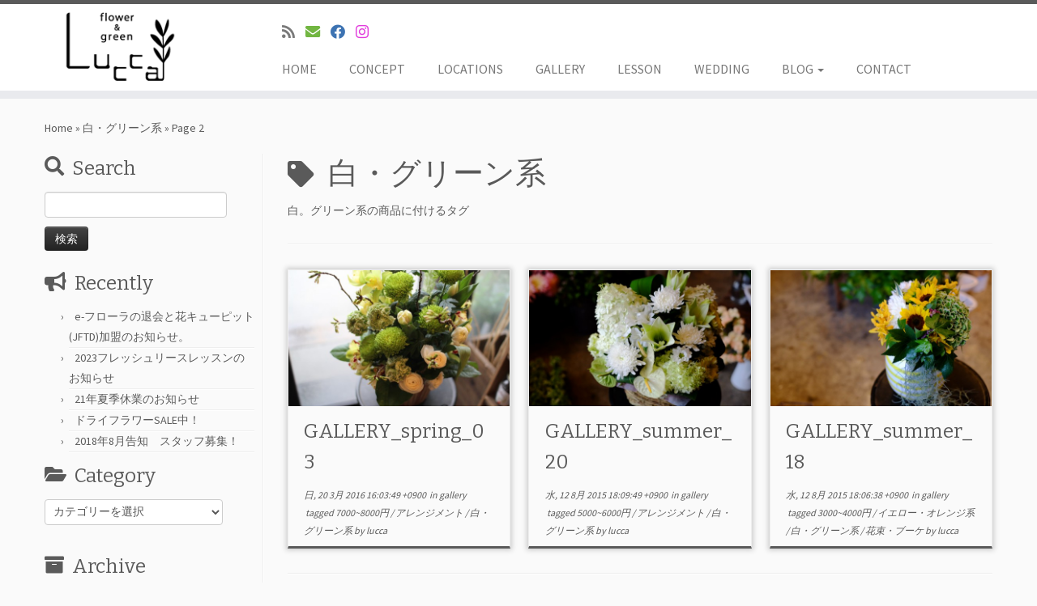

--- FILE ---
content_type: text/html; charset=UTF-8
request_url: http://www.lucca87.com/?tag=white-green&paged=2
body_size: 13468
content:
<!DOCTYPE html>
<!--[if IE 7]>
<html class="ie ie7 no-js" dir="ltr" lang="ja" prefix="og: https://ogp.me/ns#" xmlns:og="http://ogp.me/ns#">
<![endif]-->
<!--[if IE 8]>
<html class="ie ie8 no-js" dir="ltr" lang="ja" prefix="og: https://ogp.me/ns#" xmlns:og="http://ogp.me/ns#">
<![endif]-->
<!--[if !(IE 7) | !(IE 8)  ]><!-->
<html class="no-js" dir="ltr" lang="ja" prefix="og: https://ogp.me/ns#" xmlns:og="http://ogp.me/ns#">
<!--<![endif]-->
	<head>
		<meta charset="UTF-8" />
		<meta http-equiv="X-UA-Compatible" content="IE=EDGE" />
		<meta name="viewport" content="width=device-width, initial-scale=1.0" />
        <link rel="profile"  href="https://gmpg.org/xfn/11" />
		<link rel="pingback" href="http://www.lucca87.com/wordpress/xmlrpc.php" />
		<script>(function(html){html.className = html.className.replace(/\bno-js\b/,'js')})(document.documentElement);</script>
<title>白・グリーン系 | flower &amp; green Lucca - Part 2</title>

		<!-- All in One SEO 4.5.8 - aioseo.com -->
		<meta name="description" content="白。グリーン系の商品に付けるタグ - Part 2" />
		<meta name="robots" content="noindex, nofollow, max-image-preview:large" />
		<link rel="canonical" href="http://www.lucca87.com/?tag=white-green" />
		<link rel="prev" href="http://www.lucca87.com/?tag=white-green" />
		<link rel="next" href="http://www.lucca87.com/?tag=white-green&#038;paged=3" />
		<meta name="generator" content="All in One SEO (AIOSEO) 4.5.8" />
		<script type="application/ld+json" class="aioseo-schema">
			{"@context":"https:\/\/schema.org","@graph":[{"@type":"BreadcrumbList","@id":"http:\/\/www.lucca87.com\/?paged=2&tag=white-green#breadcrumblist","itemListElement":[{"@type":"ListItem","@id":"http:\/\/www.lucca87.com\/#listItem","position":1,"name":"\u5bb6","item":"http:\/\/www.lucca87.com\/","nextItem":"http:\/\/www.lucca87.com\/?tag=white-green#listItem"},{"@type":"ListItem","@id":"http:\/\/www.lucca87.com\/?tag=white-green#listItem","position":2,"name":"\u767d\u30fb\u30b0\u30ea\u30fc\u30f3\u7cfb","previousItem":"http:\/\/www.lucca87.com\/#listItem"}]},{"@type":"CollectionPage","@id":"http:\/\/www.lucca87.com\/?paged=2&tag=white-green#collectionpage","url":"http:\/\/www.lucca87.com\/?paged=2&tag=white-green","name":"\u767d\u30fb\u30b0\u30ea\u30fc\u30f3\u7cfb | flower & green Lucca - Part 2","description":"\u767d\u3002\u30b0\u30ea\u30fc\u30f3\u7cfb\u306e\u5546\u54c1\u306b\u4ed8\u3051\u308b\u30bf\u30b0 - Part 2","inLanguage":"ja","isPartOf":{"@id":"http:\/\/www.lucca87.com\/#website"},"breadcrumb":{"@id":"http:\/\/www.lucca87.com\/?paged=2&tag=white-green#breadcrumblist"}},{"@type":"Organization","@id":"http:\/\/www.lucca87.com\/#organization","name":"flower & green Lucca","url":"http:\/\/www.lucca87.com\/"},{"@type":"WebSite","@id":"http:\/\/www.lucca87.com\/#website","url":"http:\/\/www.lucca87.com\/","name":"flower & green Lucca","description":"Lucca located in Tsujido, we can create and send beautiful flowers, arrangements, and gift baskets to Shonan area.","inLanguage":"ja","publisher":{"@id":"http:\/\/www.lucca87.com\/#organization"}}]}
		</script>
		<!-- All in One SEO -->

<link rel='dns-prefetch' href='//fonts.googleapis.com' />
<link rel="alternate" type="application/rss+xml" title="flower &amp; green Lucca &raquo; フィード" href="http://www.lucca87.com/?feed=rss2" />
<link rel="alternate" type="application/rss+xml" title="flower &amp; green Lucca &raquo; コメントフィード" href="http://www.lucca87.com/?feed=comments-rss2" />
<link rel="alternate" type="application/rss+xml" title="flower &amp; green Lucca &raquo; 白・グリーン系 タグのフィード" href="http://www.lucca87.com/?feed=rss2&#038;tag=white-green" />
<style id='wp-img-auto-sizes-contain-inline-css' type='text/css'>
img:is([sizes=auto i],[sizes^="auto," i]){contain-intrinsic-size:3000px 1500px}
/*# sourceURL=wp-img-auto-sizes-contain-inline-css */
</style>
<link rel='stylesheet' id='smuzsf-facebook-css' href='http://www.lucca87.com/wordpress/wp-content/plugins/add-instagram/public/css/font-awesome.min.css?ver=6.9' type='text/css' media='all' />
<link rel='stylesheet' id='tc-gfonts-css' href='//fonts.googleapis.com/css?family=Bitter:400%7CSource+Sans+Pro' type='text/css' media='all' />
<style id='wp-emoji-styles-inline-css' type='text/css'>

	img.wp-smiley, img.emoji {
		display: inline !important;
		border: none !important;
		box-shadow: none !important;
		height: 1em !important;
		width: 1em !important;
		margin: 0 0.07em !important;
		vertical-align: -0.1em !important;
		background: none !important;
		padding: 0 !important;
	}
/*# sourceURL=wp-emoji-styles-inline-css */
</style>
<style id='wp-block-library-inline-css' type='text/css'>
:root{--wp-block-synced-color:#7a00df;--wp-block-synced-color--rgb:122,0,223;--wp-bound-block-color:var(--wp-block-synced-color);--wp-editor-canvas-background:#ddd;--wp-admin-theme-color:#007cba;--wp-admin-theme-color--rgb:0,124,186;--wp-admin-theme-color-darker-10:#006ba1;--wp-admin-theme-color-darker-10--rgb:0,107,160.5;--wp-admin-theme-color-darker-20:#005a87;--wp-admin-theme-color-darker-20--rgb:0,90,135;--wp-admin-border-width-focus:2px}@media (min-resolution:192dpi){:root{--wp-admin-border-width-focus:1.5px}}.wp-element-button{cursor:pointer}:root .has-very-light-gray-background-color{background-color:#eee}:root .has-very-dark-gray-background-color{background-color:#313131}:root .has-very-light-gray-color{color:#eee}:root .has-very-dark-gray-color{color:#313131}:root .has-vivid-green-cyan-to-vivid-cyan-blue-gradient-background{background:linear-gradient(135deg,#00d084,#0693e3)}:root .has-purple-crush-gradient-background{background:linear-gradient(135deg,#34e2e4,#4721fb 50%,#ab1dfe)}:root .has-hazy-dawn-gradient-background{background:linear-gradient(135deg,#faaca8,#dad0ec)}:root .has-subdued-olive-gradient-background{background:linear-gradient(135deg,#fafae1,#67a671)}:root .has-atomic-cream-gradient-background{background:linear-gradient(135deg,#fdd79a,#004a59)}:root .has-nightshade-gradient-background{background:linear-gradient(135deg,#330968,#31cdcf)}:root .has-midnight-gradient-background{background:linear-gradient(135deg,#020381,#2874fc)}:root{--wp--preset--font-size--normal:16px;--wp--preset--font-size--huge:42px}.has-regular-font-size{font-size:1em}.has-larger-font-size{font-size:2.625em}.has-normal-font-size{font-size:var(--wp--preset--font-size--normal)}.has-huge-font-size{font-size:var(--wp--preset--font-size--huge)}.has-text-align-center{text-align:center}.has-text-align-left{text-align:left}.has-text-align-right{text-align:right}.has-fit-text{white-space:nowrap!important}#end-resizable-editor-section{display:none}.aligncenter{clear:both}.items-justified-left{justify-content:flex-start}.items-justified-center{justify-content:center}.items-justified-right{justify-content:flex-end}.items-justified-space-between{justify-content:space-between}.screen-reader-text{border:0;clip-path:inset(50%);height:1px;margin:-1px;overflow:hidden;padding:0;position:absolute;width:1px;word-wrap:normal!important}.screen-reader-text:focus{background-color:#ddd;clip-path:none;color:#444;display:block;font-size:1em;height:auto;left:5px;line-height:normal;padding:15px 23px 14px;text-decoration:none;top:5px;width:auto;z-index:100000}html :where(.has-border-color){border-style:solid}html :where([style*=border-top-color]){border-top-style:solid}html :where([style*=border-right-color]){border-right-style:solid}html :where([style*=border-bottom-color]){border-bottom-style:solid}html :where([style*=border-left-color]){border-left-style:solid}html :where([style*=border-width]){border-style:solid}html :where([style*=border-top-width]){border-top-style:solid}html :where([style*=border-right-width]){border-right-style:solid}html :where([style*=border-bottom-width]){border-bottom-style:solid}html :where([style*=border-left-width]){border-left-style:solid}html :where(img[class*=wp-image-]){height:auto;max-width:100%}:where(figure){margin:0 0 1em}html :where(.is-position-sticky){--wp-admin--admin-bar--position-offset:var(--wp-admin--admin-bar--height,0px)}@media screen and (max-width:600px){html :where(.is-position-sticky){--wp-admin--admin-bar--position-offset:0px}}

/*# sourceURL=wp-block-library-inline-css */
</style><style id='global-styles-inline-css' type='text/css'>
:root{--wp--preset--aspect-ratio--square: 1;--wp--preset--aspect-ratio--4-3: 4/3;--wp--preset--aspect-ratio--3-4: 3/4;--wp--preset--aspect-ratio--3-2: 3/2;--wp--preset--aspect-ratio--2-3: 2/3;--wp--preset--aspect-ratio--16-9: 16/9;--wp--preset--aspect-ratio--9-16: 9/16;--wp--preset--color--black: #000000;--wp--preset--color--cyan-bluish-gray: #abb8c3;--wp--preset--color--white: #ffffff;--wp--preset--color--pale-pink: #f78da7;--wp--preset--color--vivid-red: #cf2e2e;--wp--preset--color--luminous-vivid-orange: #ff6900;--wp--preset--color--luminous-vivid-amber: #fcb900;--wp--preset--color--light-green-cyan: #7bdcb5;--wp--preset--color--vivid-green-cyan: #00d084;--wp--preset--color--pale-cyan-blue: #8ed1fc;--wp--preset--color--vivid-cyan-blue: #0693e3;--wp--preset--color--vivid-purple: #9b51e0;--wp--preset--gradient--vivid-cyan-blue-to-vivid-purple: linear-gradient(135deg,rgb(6,147,227) 0%,rgb(155,81,224) 100%);--wp--preset--gradient--light-green-cyan-to-vivid-green-cyan: linear-gradient(135deg,rgb(122,220,180) 0%,rgb(0,208,130) 100%);--wp--preset--gradient--luminous-vivid-amber-to-luminous-vivid-orange: linear-gradient(135deg,rgb(252,185,0) 0%,rgb(255,105,0) 100%);--wp--preset--gradient--luminous-vivid-orange-to-vivid-red: linear-gradient(135deg,rgb(255,105,0) 0%,rgb(207,46,46) 100%);--wp--preset--gradient--very-light-gray-to-cyan-bluish-gray: linear-gradient(135deg,rgb(238,238,238) 0%,rgb(169,184,195) 100%);--wp--preset--gradient--cool-to-warm-spectrum: linear-gradient(135deg,rgb(74,234,220) 0%,rgb(151,120,209) 20%,rgb(207,42,186) 40%,rgb(238,44,130) 60%,rgb(251,105,98) 80%,rgb(254,248,76) 100%);--wp--preset--gradient--blush-light-purple: linear-gradient(135deg,rgb(255,206,236) 0%,rgb(152,150,240) 100%);--wp--preset--gradient--blush-bordeaux: linear-gradient(135deg,rgb(254,205,165) 0%,rgb(254,45,45) 50%,rgb(107,0,62) 100%);--wp--preset--gradient--luminous-dusk: linear-gradient(135deg,rgb(255,203,112) 0%,rgb(199,81,192) 50%,rgb(65,88,208) 100%);--wp--preset--gradient--pale-ocean: linear-gradient(135deg,rgb(255,245,203) 0%,rgb(182,227,212) 50%,rgb(51,167,181) 100%);--wp--preset--gradient--electric-grass: linear-gradient(135deg,rgb(202,248,128) 0%,rgb(113,206,126) 100%);--wp--preset--gradient--midnight: linear-gradient(135deg,rgb(2,3,129) 0%,rgb(40,116,252) 100%);--wp--preset--font-size--small: 13px;--wp--preset--font-size--medium: 20px;--wp--preset--font-size--large: 36px;--wp--preset--font-size--x-large: 42px;--wp--preset--spacing--20: 0.44rem;--wp--preset--spacing--30: 0.67rem;--wp--preset--spacing--40: 1rem;--wp--preset--spacing--50: 1.5rem;--wp--preset--spacing--60: 2.25rem;--wp--preset--spacing--70: 3.38rem;--wp--preset--spacing--80: 5.06rem;--wp--preset--shadow--natural: 6px 6px 9px rgba(0, 0, 0, 0.2);--wp--preset--shadow--deep: 12px 12px 50px rgba(0, 0, 0, 0.4);--wp--preset--shadow--sharp: 6px 6px 0px rgba(0, 0, 0, 0.2);--wp--preset--shadow--outlined: 6px 6px 0px -3px rgb(255, 255, 255), 6px 6px rgb(0, 0, 0);--wp--preset--shadow--crisp: 6px 6px 0px rgb(0, 0, 0);}:where(.is-layout-flex){gap: 0.5em;}:where(.is-layout-grid){gap: 0.5em;}body .is-layout-flex{display: flex;}.is-layout-flex{flex-wrap: wrap;align-items: center;}.is-layout-flex > :is(*, div){margin: 0;}body .is-layout-grid{display: grid;}.is-layout-grid > :is(*, div){margin: 0;}:where(.wp-block-columns.is-layout-flex){gap: 2em;}:where(.wp-block-columns.is-layout-grid){gap: 2em;}:where(.wp-block-post-template.is-layout-flex){gap: 1.25em;}:where(.wp-block-post-template.is-layout-grid){gap: 1.25em;}.has-black-color{color: var(--wp--preset--color--black) !important;}.has-cyan-bluish-gray-color{color: var(--wp--preset--color--cyan-bluish-gray) !important;}.has-white-color{color: var(--wp--preset--color--white) !important;}.has-pale-pink-color{color: var(--wp--preset--color--pale-pink) !important;}.has-vivid-red-color{color: var(--wp--preset--color--vivid-red) !important;}.has-luminous-vivid-orange-color{color: var(--wp--preset--color--luminous-vivid-orange) !important;}.has-luminous-vivid-amber-color{color: var(--wp--preset--color--luminous-vivid-amber) !important;}.has-light-green-cyan-color{color: var(--wp--preset--color--light-green-cyan) !important;}.has-vivid-green-cyan-color{color: var(--wp--preset--color--vivid-green-cyan) !important;}.has-pale-cyan-blue-color{color: var(--wp--preset--color--pale-cyan-blue) !important;}.has-vivid-cyan-blue-color{color: var(--wp--preset--color--vivid-cyan-blue) !important;}.has-vivid-purple-color{color: var(--wp--preset--color--vivid-purple) !important;}.has-black-background-color{background-color: var(--wp--preset--color--black) !important;}.has-cyan-bluish-gray-background-color{background-color: var(--wp--preset--color--cyan-bluish-gray) !important;}.has-white-background-color{background-color: var(--wp--preset--color--white) !important;}.has-pale-pink-background-color{background-color: var(--wp--preset--color--pale-pink) !important;}.has-vivid-red-background-color{background-color: var(--wp--preset--color--vivid-red) !important;}.has-luminous-vivid-orange-background-color{background-color: var(--wp--preset--color--luminous-vivid-orange) !important;}.has-luminous-vivid-amber-background-color{background-color: var(--wp--preset--color--luminous-vivid-amber) !important;}.has-light-green-cyan-background-color{background-color: var(--wp--preset--color--light-green-cyan) !important;}.has-vivid-green-cyan-background-color{background-color: var(--wp--preset--color--vivid-green-cyan) !important;}.has-pale-cyan-blue-background-color{background-color: var(--wp--preset--color--pale-cyan-blue) !important;}.has-vivid-cyan-blue-background-color{background-color: var(--wp--preset--color--vivid-cyan-blue) !important;}.has-vivid-purple-background-color{background-color: var(--wp--preset--color--vivid-purple) !important;}.has-black-border-color{border-color: var(--wp--preset--color--black) !important;}.has-cyan-bluish-gray-border-color{border-color: var(--wp--preset--color--cyan-bluish-gray) !important;}.has-white-border-color{border-color: var(--wp--preset--color--white) !important;}.has-pale-pink-border-color{border-color: var(--wp--preset--color--pale-pink) !important;}.has-vivid-red-border-color{border-color: var(--wp--preset--color--vivid-red) !important;}.has-luminous-vivid-orange-border-color{border-color: var(--wp--preset--color--luminous-vivid-orange) !important;}.has-luminous-vivid-amber-border-color{border-color: var(--wp--preset--color--luminous-vivid-amber) !important;}.has-light-green-cyan-border-color{border-color: var(--wp--preset--color--light-green-cyan) !important;}.has-vivid-green-cyan-border-color{border-color: var(--wp--preset--color--vivid-green-cyan) !important;}.has-pale-cyan-blue-border-color{border-color: var(--wp--preset--color--pale-cyan-blue) !important;}.has-vivid-cyan-blue-border-color{border-color: var(--wp--preset--color--vivid-cyan-blue) !important;}.has-vivid-purple-border-color{border-color: var(--wp--preset--color--vivid-purple) !important;}.has-vivid-cyan-blue-to-vivid-purple-gradient-background{background: var(--wp--preset--gradient--vivid-cyan-blue-to-vivid-purple) !important;}.has-light-green-cyan-to-vivid-green-cyan-gradient-background{background: var(--wp--preset--gradient--light-green-cyan-to-vivid-green-cyan) !important;}.has-luminous-vivid-amber-to-luminous-vivid-orange-gradient-background{background: var(--wp--preset--gradient--luminous-vivid-amber-to-luminous-vivid-orange) !important;}.has-luminous-vivid-orange-to-vivid-red-gradient-background{background: var(--wp--preset--gradient--luminous-vivid-orange-to-vivid-red) !important;}.has-very-light-gray-to-cyan-bluish-gray-gradient-background{background: var(--wp--preset--gradient--very-light-gray-to-cyan-bluish-gray) !important;}.has-cool-to-warm-spectrum-gradient-background{background: var(--wp--preset--gradient--cool-to-warm-spectrum) !important;}.has-blush-light-purple-gradient-background{background: var(--wp--preset--gradient--blush-light-purple) !important;}.has-blush-bordeaux-gradient-background{background: var(--wp--preset--gradient--blush-bordeaux) !important;}.has-luminous-dusk-gradient-background{background: var(--wp--preset--gradient--luminous-dusk) !important;}.has-pale-ocean-gradient-background{background: var(--wp--preset--gradient--pale-ocean) !important;}.has-electric-grass-gradient-background{background: var(--wp--preset--gradient--electric-grass) !important;}.has-midnight-gradient-background{background: var(--wp--preset--gradient--midnight) !important;}.has-small-font-size{font-size: var(--wp--preset--font-size--small) !important;}.has-medium-font-size{font-size: var(--wp--preset--font-size--medium) !important;}.has-large-font-size{font-size: var(--wp--preset--font-size--large) !important;}.has-x-large-font-size{font-size: var(--wp--preset--font-size--x-large) !important;}
/*# sourceURL=global-styles-inline-css */
</style>

<style id='classic-theme-styles-inline-css' type='text/css'>
/*! This file is auto-generated */
.wp-block-button__link{color:#fff;background-color:#32373c;border-radius:9999px;box-shadow:none;text-decoration:none;padding:calc(.667em + 2px) calc(1.333em + 2px);font-size:1.125em}.wp-block-file__button{background:#32373c;color:#fff;text-decoration:none}
/*# sourceURL=/wp-includes/css/classic-themes.min.css */
</style>
<link rel='stylesheet' id='contact-form-7-css' href='http://www.lucca87.com/wordpress/wp-content/plugins/contact-form-7/includes/css/styles.css?ver=5.9.2' type='text/css' media='all' />
<link rel='stylesheet' id='wp-pagenavi-css' href='http://www.lucca87.com/wordpress/wp-content/plugins/wp-pagenavi/pagenavi-css.css?ver=2.70' type='text/css' media='all' />
<link rel='stylesheet' id='customizr-fa-css' href='http://www.lucca87.com/wordpress/wp-content/themes/customizr/assets/shared/fonts/fa/css/fontawesome-all.min.css?ver=4.4.21' type='text/css' media='all' />
<link rel='stylesheet' id='customizr-common-css' href='http://www.lucca87.com/wordpress/wp-content/themes/customizr/inc/assets/css/tc_common.min.css?ver=4.4.21' type='text/css' media='all' />
<link rel='stylesheet' id='customizr-skin-css' href='http://www.lucca87.com/wordpress/wp-content/themes/customizr/inc/assets/css/grey.min.css?ver=4.4.21' type='text/css' media='all' />
<style id='customizr-skin-inline-css' type='text/css'>

                  .site-title,.site-description,h1,h2,h3,.tc-dropcap {
                    font-family : 'Bitter';
                    font-weight : 400;
                  }

                  body,.navbar .nav>li>a {
                    font-family : 'Source Sans Pro';
                    font-weight : inherit;
                  }
table { border-collapse: separate; }
                           body table { border-collapse: collapse; }
                          
.social-links .social-icon:before { content: none } 
.sticky-enabled .tc-shrink-on .site-logo img {
    					height:30px!important;width:auto!important
    				}

    				.sticky-enabled .tc-shrink-on .brand .site-title {
    					font-size:0.6em;opacity:0.8;line-height:1.2em
    				}

.site-logo img.sticky {
                display: none;
             }

            .sticky-enabled .tc-sticky-logo-on .site-logo img {
                display: none;
             }

            .sticky-enabled .tc-sticky-logo-on .site-logo img.sticky{
                display: inline-block;
            }

.tc-rectangular-thumb {
        max-height: 250px;
        height :250px
      }

#tc-push-footer { display: none; visibility: hidden; }
         .tc-sticky-footer #tc-push-footer.sticky-footer-enabled { display: block; }
        


              @media (min-width: 1200px) {
              .tc-post-list-grid article .entry-title {font-size:24px;line-height:38px;}
              .tc-post-list-grid .tc-g-cont {font-size:14px;line-height:22px;}
          }
            
              @media (max-width: 1199px) and (min-width: 980px) {
              .tc-post-list-grid article .entry-title {font-size:20px;line-height:31px;}
              .tc-post-list-grid .tc-g-cont {font-size:13px;line-height:20px;}
          }
            
              @media (max-width: 979px) and (min-width: 768px) {
              .tc-post-list-grid article .entry-title {font-size:18px;line-height:27px;}
              .tc-post-list-grid .tc-g-cont {font-size:12px;line-height:19px;}
          }
            
              @media (max-width: 767px) {
              .tc-post-list-grid article .entry-title {font-size:24px;line-height:38px;}
              .tc-post-list-grid .tc-g-cont {font-size:14px;line-height:22px;}
          }
            
              @media (max-width: 480px) {
              .tc-post-list-grid article .entry-title {font-size:20px;line-height:31px;}
              .tc-post-list-grid .tc-g-cont {font-size:13px;line-height:20px;}
          }
            

            .grid-cols-3 figure {
                  height:225px;
                  max-height:225px;
                  line-height:225px;
            }
.tc-grid-border .tc-grid { border-bottom: none }
.tc-grid-border .grid__item { border-bottom: 3px solid #5A5A5A}

/*# sourceURL=customizr-skin-inline-css */
</style>
<link rel='stylesheet' id='customizr-style-css' href='http://www.lucca87.com/wordpress/wp-content/themes/customizr/style.css?ver=4.4.21' type='text/css' media='all' />
<link rel='stylesheet' id='fancyboxcss-css' href='http://www.lucca87.com/wordpress/wp-content/themes/customizr/assets/front/js/libs/fancybox/jquery.fancybox-1.3.4.min.css?ver=6.9' type='text/css' media='all' />
<script type="text/javascript" src="http://www.lucca87.com/wordpress/wp-includes/js/jquery/jquery.min.js?ver=3.7.1" id="jquery-core-js"></script>
<script type="text/javascript" src="http://www.lucca87.com/wordpress/wp-includes/js/jquery/jquery-migrate.min.js?ver=3.4.1" id="jquery-migrate-js"></script>
<script type="text/javascript" src="http://www.lucca87.com/wordpress/wp-content/plugins/add-instagram/public/scripts/socialFeed.js?ver=6.9" id="smuzsf-facebook-js"></script>
<script type="text/javascript" src="http://www.lucca87.com/wordpress/wp-content/themes/customizr/assets/front/js/libs/modernizr.min.js?ver=4.4.21" id="modernizr-js"></script>
<script type="text/javascript" src="http://www.lucca87.com/wordpress/wp-content/themes/customizr/assets/front/js/libs/fancybox/jquery.fancybox-1.3.4.min.js?ver=4.4.21" id="tc-fancybox-js"></script>
<script type="text/javascript" src="http://www.lucca87.com/wordpress/wp-includes/js/underscore.min.js?ver=1.13.7" id="underscore-js"></script>
<script type="text/javascript" id="tc-scripts-js-extra">
/* <![CDATA[ */
var TCParams = {"_disabled":[],"FancyBoxState":"1","FancyBoxAutoscale":"1","SliderName":"","SliderDelay":"","SliderHover":"1","centerSliderImg":"1","SmoothScroll":{"Enabled":true,"Options":{"touchpadSupport":false}},"anchorSmoothScroll":"easeOutExpo","anchorSmoothScrollExclude":{"simple":["[class*=edd]",".tc-carousel-control",".carousel-control","[data-toggle=\"modal\"]","[data-toggle=\"dropdown\"]","[data-toggle=\"tooltip\"]","[data-toggle=\"popover\"]","[data-toggle=\"collapse\"]","[data-toggle=\"tab\"]","[data-toggle=\"pill\"]","[class*=upme]","[class*=um-]"],"deep":{"classes":[],"ids":[]}},"ReorderBlocks":"1","centerAllImg":"1","HasComments":"","LeftSidebarClass":".span3.left.tc-sidebar","RightSidebarClass":".span3.right.tc-sidebar","LoadModernizr":"1","stickyCustomOffset":{"_initial":0,"_scrolling":0,"options":{"_static":true,"_element":""}},"stickyHeader":"1","dropdowntoViewport":"","timerOnScrollAllBrowsers":"1","extLinksStyle":"","extLinksTargetExt":"1","extLinksSkipSelectors":{"classes":["btn","button"],"ids":[]},"dropcapEnabled":"","dropcapWhere":{"post":"","page":""},"dropcapMinWords":"50","dropcapSkipSelectors":{"tags":["IMG","IFRAME","H1","H2","H3","H4","H5","H6","BLOCKQUOTE","UL","OL"],"classes":["btn","tc-placeholder-wrap"],"id":[]},"imgSmartLoadEnabled":"","imgSmartLoadOpts":{"parentSelectors":[".article-container",".__before_main_wrapper",".widget-front"],"opts":{"excludeImg":[".tc-holder-img"]}},"imgSmartLoadsForSliders":"","goldenRatio":"1.618","gridGoldenRatioLimit":"350","isSecondMenuEnabled":"","secondMenuRespSet":"in-sn-before","isParallaxOn":"1","parallaxRatio":"0.55","pluginCompats":[],"adminAjaxUrl":"http://www.lucca87.com/wordpress/wp-admin/admin-ajax.php","ajaxUrl":"http://www.lucca87.com/?czrajax=1","frontNonce":{"id":"CZRFrontNonce","handle":"f8f08e5d54"},"isDevMode":"","isModernStyle":"","i18n":{"Permanently dismiss":"Permanently dismiss"},"version":"4.4.21","frontNotifications":{"styleSwitcher":{"enabled":false,"content":"","dismissAction":"dismiss_style_switcher_note_front","ajaxUrl":"http://www.lucca87.com/wordpress/wp-admin/admin-ajax.php"}}};
//# sourceURL=tc-scripts-js-extra
/* ]]> */
</script>
<script type="text/javascript" src="http://www.lucca87.com/wordpress/wp-content/themes/customizr/inc/assets/js/tc-scripts.min.js?ver=4.4.21" id="tc-scripts-js"></script>
<link rel="https://api.w.org/" href="http://www.lucca87.com/index.php?rest_route=/" /><link rel="alternate" title="JSON" type="application/json" href="http://www.lucca87.com/index.php?rest_route=/wp/v2/tags/17" /><link rel="EditURI" type="application/rsd+xml" title="RSD" href="http://www.lucca87.com/wordpress/xmlrpc.php?rsd" />
<meta name="generator" content="WordPress 6.9" />
<meta property="og:title" content="flower &amp; green Lucca" />
<meta property="og:site_name" content="flower &amp; green Lucca" />
<meta property="og:description" content="Lucca located in Tsujido, we can create and send beautiful flowers, arrangements, and gift baskets to Shonan area." />
<meta property="og:type" content="blog" />
<meta property="og:url" content="http://www.lucca87.com" />

<!-- BEGIN: WP Social Bookmarking Light HEAD --><script>
    (function (d, s, id) {
        var js, fjs = d.getElementsByTagName(s)[0];
        if (d.getElementById(id)) return;
        js = d.createElement(s);
        js.id = id;
        js.src = "//connect.facebook.net/en_US/sdk.js#xfbml=1&version=v2.7";
        fjs.parentNode.insertBefore(js, fjs);
    }(document, 'script', 'facebook-jssdk'));
</script>
<style type="text/css">.wp_social_bookmarking_light{
    border: 0 !important;
    padding: 10px 0 20px 0 !important;
    margin: 0 !important;
}
.wp_social_bookmarking_light div{
    float: left !important;
    border: 0 !important;
    padding: 0 !important;
    margin: 0 5px 0px 0 !important;
    min-height: 30px !important;
    line-height: 18px !important;
    text-indent: 0 !important;
}
.wp_social_bookmarking_light img{
    border: 0 !important;
    padding: 0;
    margin: 0;
    vertical-align: top !important;
}
.wp_social_bookmarking_light_clear{
    clear: both !important;
}
#fb-root{
    display: none;
}
.wsbl_facebook_like iframe{
    max-width: none !important;
}
.wsbl_pinterest a{
    border: 0px !important;
}
</style>
<!-- END: WP Social Bookmarking Light HEAD -->
<style type="text/css">.broken_link, a.broken_link {
	text-decoration: line-through;
}</style>	</head>
	
	<body class="archive paged tag tag-white-green tag-17 wp-embed-responsive paged-2 tag-paged-2 wp-theme-customizr tc-fade-hover-links tc-l-sidebar tc-center-images skin-grey customizr-4-4-21 tc-sticky-header sticky-disabled tc-transparent-on-scroll no-navbar tc-regular-menu tc-post-list-context tc-sticky-footer" >
            <a class="screen-reader-text skip-link" href="#content">Skip to content</a>
        
    <div id="tc-page-wrap" class="">

  		
  	   	<header class="tc-header clearfix row-fluid tc-tagline-off tc-title-logo-on tc-sticky-logo-on tc-shrink-on tc-menu-on logo-left tc-second-menu-in-sn-before-when-mobile">
  			
        <div class="brand span3 pull-left">
        <a class="site-logo" href="http://www.lucca87.com/" aria-label="flower &amp; green Lucca | Lucca located in Tsujido, we can create and send beautiful flowers, arrangements, and gift baskets to Shonan area."><img src="http://www.lucca87.com/wordpress/wp-content/uploads/2015/06/logo3.png" alt="Back Home" width="264" height="90" style="max-width:250px;max-height:100px"  class=" attachment-144"/></a>        </div> <!-- brand span3 -->

              	<div class="navbar-wrapper clearfix span9 tc-submenu-fade tc-submenu-move tc-open-on-hover pull-menu-left">
        	<div class="navbar resp">
          		<div class="navbar-inner" role="navigation">
            		<div class="row-fluid">
              		<div class="social-block span5"><div class="social-links"><a rel="nofollow noopener noreferrer" class="social-icon icon-feed"  title="Subscribe to my rss feed" aria-label="Subscribe to my rss feed" href="http://www.lucca87.com/?feed=rss"  target="_blank" ><i class="fas fa-rss"></i></a><a rel="nofollow noopener noreferrer" class="social-icon icon-mail"  title="E-mail" aria-label="E-mail" href="mailto:info@lucca87.com"  target="_blank"  style="color:#4fa413"><i class="fas fa-envelope"></i></a><a rel="nofollow noopener noreferrer" class="social-icon icon-facebook"  title="Follow me on Facebook" aria-label="Follow me on Facebook" href="https://www.facebook.com/pages/flowergreen-Lucca/233404936761513"  target="_blank"  style="color:#0d51a0"><i class="fab fa-facebook"></i></a><a rel="nofollow noopener noreferrer" class="social-icon icon-instagram"  title="Follow me on Instagram" aria-label="Follow me on Instagram" href="https://instagram.com/shonan_lucca87/"  target="_blank"  style="color:#da0bd3"><i class="fab fa-instagram"></i></a></div></div><div class="nav-collapse collapse tc-hover-menu-wrapper"><div class="menu-topnav-container"><ul id="menu-topnav-2" class="nav tc-hover-menu"><li class="menu-item menu-item-type-custom menu-item-object-custom menu-item-home menu-item-20"><a href="http://www.lucca87.com/">HOME</a></li>
<li class="menu-item menu-item-type-post_type menu-item-object-page menu-item-119"><a href="http://www.lucca87.com/?page_id=116" title="コンセプト">CONCEPT</a></li>
<li class="menu-item menu-item-type-post_type menu-item-object-page menu-item-315"><a href="http://www.lucca87.com/?page_id=286" title="アクセス">LOCATIONS</a></li>
<li class="menu-item menu-item-type-taxonomy menu-item-object-category menu-item-68"><a href="http://www.lucca87.com/?cat=5" title="ギャラリー">GALLERY</a></li>
<li class="menu-item menu-item-type-post_type menu-item-object-page menu-item-202"><a href="http://www.lucca87.com/?page_id=199" title="レッスン">LESSON</a></li>
<li class="menu-item menu-item-type-post_type menu-item-object-page menu-item-216"><a href="http://www.lucca87.com/?page_id=203" title="ウェディング">WEDDING</a></li>
<li class="menu-item menu-item-type-taxonomy menu-item-object-category menu-item-has-children dropdown menu-item-67"><a href="http://www.lucca87.com/?cat=4" title="ブログ">BLOG <strong class="caret"></strong></a>
<ul class="dropdown-menu">
	<li class="menu-item menu-item-type-taxonomy menu-item-object-category menu-item-122"><a href="http://www.lucca87.com/?cat=12" title="イベント">EVENT</a></li>
</ul>
</li>
<li class="menu-item menu-item-type-post_type menu-item-object-page menu-item-139"><a href="http://www.lucca87.com/?page_id=137" title="コンタクト">CONTACT</a></li>
</ul></div></div><div class="btn-toggle-nav pull-right"><button type="button" class="btn menu-btn" data-toggle="collapse" data-target=".nav-collapse" title="Open the menu" aria-label="Open the menu"><span class="icon-bar"></span><span class="icon-bar"></span><span class="icon-bar"></span> </button></div>          			</div><!-- /.row-fluid -->
          		</div><!-- /.navbar-inner -->
        	</div><!-- /.navbar resp -->
      	</div><!-- /.navbar-wrapper -->
    	  		</header>
  		<div id="tc-reset-margin-top" class="container-fluid" style="margin-top:103px"></div><div id="main-wrapper" class="container">

    <div class="tc-hot-crumble container" role="navigation"><div class="row"><div class="span12"><div class="breadcrumb-trail breadcrumbs"><span class="trail-begin"><a href="http://www.lucca87.com" title="flower &amp; green Lucca" rel="home" class="trail-begin">Home</a></span> <span class="sep">&raquo;</span> <a href="http://www.lucca87.com/?tag=white-green" title="白・グリーン系">白・グリーン系</a> <span class="sep">&raquo;</span> <span class="trail-end">Page 2</span></div></div></div></div>
    <div class="container" role="main">
        <div class="row column-content-wrapper">

            
        <div class="span3 left tc-sidebar">
           <div id="left" class="widget-area" role="complementary">
              <aside id="search-2" class="widget widget_search"><h3 class="widget-title">Search</h3><form role="search" method="get" id="searchform" class="searchform" action="http://www.lucca87.com/">
				<div>
					<label class="screen-reader-text" for="s">検索:</label>
					<input type="text" value="" name="s" id="s" />
					<input type="submit" id="searchsubmit" value="検索" />
				</div>
			</form></aside>
		<aside id="recent-posts-2" class="widget widget_recent_entries">
		<h3 class="widget-title">Recently</h3>
		<ul>
											<li>
					<a href="http://www.lucca87.com/?p=1079">e-フローラの退会と花キューピット(JFTD)加盟のお知らせ。</a>
									</li>
											<li>
					<a href="http://www.lucca87.com/?p=1055">2023フレッシュリースレッスンのお知らせ</a>
									</li>
											<li>
					<a href="http://www.lucca87.com/?p=1000">21年夏季休業のお知らせ</a>
									</li>
											<li>
					<a href="http://www.lucca87.com/?p=995">ドライフラワーSALE中！</a>
									</li>
											<li>
					<a href="http://www.lucca87.com/?p=913">2018年8月告知　スタッフ募集！</a>
									</li>
					</ul>

		</aside><aside id="categories-2" class="widget widget_categories"><h3 class="widget-title">Category</h3><form action="http://www.lucca87.com" method="get"><label class="screen-reader-text" for="cat">Category</label><select  name='cat' id='cat' class='postform'>
	<option value='-1'>カテゴリーを選択</option>
	<option class="level-0" value="4">blog</option>
	<option class="level-0" value="12">Event</option>
	<option class="level-0" value="5">gallery</option>
	<option class="level-0" value="8">Lesson</option>
	<option class="level-0" value="1">未分類</option>
</select>
</form><script type="text/javascript">
/* <![CDATA[ */

( ( dropdownId ) => {
	const dropdown = document.getElementById( dropdownId );
	function onSelectChange() {
		setTimeout( () => {
			if ( 'escape' === dropdown.dataset.lastkey ) {
				return;
			}
			if ( dropdown.value && parseInt( dropdown.value ) > 0 && dropdown instanceof HTMLSelectElement ) {
				dropdown.parentElement.submit();
			}
		}, 250 );
	}
	function onKeyUp( event ) {
		if ( 'Escape' === event.key ) {
			dropdown.dataset.lastkey = 'escape';
		} else {
			delete dropdown.dataset.lastkey;
		}
	}
	function onClick() {
		delete dropdown.dataset.lastkey;
	}
	dropdown.addEventListener( 'keyup', onKeyUp );
	dropdown.addEventListener( 'click', onClick );
	dropdown.addEventListener( 'change', onSelectChange );
})( "cat" );

//# sourceURL=WP_Widget_Categories%3A%3Awidget
/* ]]> */
</script>
</aside><aside id="archives-2" class="widget widget_archive"><h3 class="widget-title">Archive</h3>		<label class="screen-reader-text" for="archives-dropdown-2">Archive</label>
		<select id="archives-dropdown-2" name="archive-dropdown">
			
			<option value="">月を選択</option>
				<option value='http://www.lucca87.com/?m=202403'> 2024年3月 &nbsp;(1)</option>
	<option value='http://www.lucca87.com/?m=202310'> 2023年10月 &nbsp;(1)</option>
	<option value='http://www.lucca87.com/?m=202107'> 2021年7月 &nbsp;(2)</option>
	<option value='http://www.lucca87.com/?m=201808'> 2018年8月 &nbsp;(1)</option>
	<option value='http://www.lucca87.com/?m=201702'> 2017年2月 &nbsp;(1)</option>
	<option value='http://www.lucca87.com/?m=201612'> 2016年12月 &nbsp;(1)</option>
	<option value='http://www.lucca87.com/?m=201611'> 2016年11月 &nbsp;(2)</option>
	<option value='http://www.lucca87.com/?m=201610'> 2016年10月 &nbsp;(1)</option>
	<option value='http://www.lucca87.com/?m=201609'> 2016年9月 &nbsp;(1)</option>
	<option value='http://www.lucca87.com/?m=201608'> 2016年8月 &nbsp;(1)</option>
	<option value='http://www.lucca87.com/?m=201606'> 2016年6月 &nbsp;(1)</option>
	<option value='http://www.lucca87.com/?m=201605'> 2016年5月 &nbsp;(1)</option>
	<option value='http://www.lucca87.com/?m=201604'> 2016年4月 &nbsp;(24)</option>
	<option value='http://www.lucca87.com/?m=201603'> 2016年3月 &nbsp;(9)</option>
	<option value='http://www.lucca87.com/?m=201602'> 2016年2月 &nbsp;(2)</option>
	<option value='http://www.lucca87.com/?m=201601'> 2016年1月 &nbsp;(2)</option>
	<option value='http://www.lucca87.com/?m=201512'> 2015年12月 &nbsp;(2)</option>
	<option value='http://www.lucca87.com/?m=201511'> 2015年11月 &nbsp;(3)</option>
	<option value='http://www.lucca87.com/?m=201510'> 2015年10月 &nbsp;(2)</option>
	<option value='http://www.lucca87.com/?m=201509'> 2015年9月 &nbsp;(10)</option>
	<option value='http://www.lucca87.com/?m=201508'> 2015年8月 &nbsp;(23)</option>
	<option value='http://www.lucca87.com/?m=201507'> 2015年7月 &nbsp;(1)</option>

		</select>

			<script type="text/javascript">
/* <![CDATA[ */

( ( dropdownId ) => {
	const dropdown = document.getElementById( dropdownId );
	function onSelectChange() {
		setTimeout( () => {
			if ( 'escape' === dropdown.dataset.lastkey ) {
				return;
			}
			if ( dropdown.value ) {
				document.location.href = dropdown.value;
			}
		}, 250 );
	}
	function onKeyUp( event ) {
		if ( 'Escape' === event.key ) {
			dropdown.dataset.lastkey = 'escape';
		} else {
			delete dropdown.dataset.lastkey;
		}
	}
	function onClick() {
		delete dropdown.dataset.lastkey;
	}
	dropdown.addEventListener( 'keyup', onKeyUp );
	dropdown.addEventListener( 'click', onClick );
	dropdown.addEventListener( 'change', onSelectChange );
})( "archives-dropdown-2" );

//# sourceURL=WP_Widget_Archives%3A%3Awidget
/* ]]> */
</script>
</aside>            </div><!-- //#left or //#right -->
        </div><!--.tc-sidebar -->

        
                <div id="content" class="span9 article-container grid-container tc-post-list-grid tc-grid-shadow tc-grid-border tc-gallery-style">

                            <header class="archive-header">
          <h1 class="format-icon"> <span>白・グリーン系</span></h1><div class="archive-meta"><p>白。グリーン系の商品に付けるタグ</p>
</div><hr class="featurette-divider __before_loop">        </header>
        
                        
                                                                                    
                                <section class="row-fluid grid-cols-3">                                    <article id="post-655" class="tc-grid span4 grid-item post-655 post type-post status-publish format-image has-post-thumbnail category-gallery tag-7000-8000 tag-arrangement tag-white-green post_format-post-format-image thumb-position-right czr-hentry">
                                        <div class="grid__item"><section class="tc-grid-post"><figure class="tc-grid-figure has-thumb"><div class="tc-grid-icon format-icon"></div><img width="570" height="350" src="http://www.lucca87.com/wordpress/wp-content/uploads/2016/03/sp_0003-570x350.jpg" class="attachment-tc-grid tc-thumb-type-thumb wp-post-image wp-post-image" alt="" decoding="async" fetchpriority="high" />               <figcaption class="tc-grid-excerpt mask">
                              <div class="entry-summary">
                <div class="tc-g-cont"></div>              </div>
          <a class="tc-grid-bg-link" href="http://www.lucca87.com/?p=655"></a><span class="tc-grid-fade_expt"></span>              </figcaption>
            </figure></section>        <header class="entry-header">
          <h2 class="entry-title "><a href="http://www.lucca87.com/?p=655" rel="bookmark">GALLERY_spring_03</a></h2><div class="entry-meta"><a href="http://www.lucca87.com/?m=20160320" title="4:03 PM" rel="bookmark"><time class="entry-date updated" datetime="20 3月, 2016">日, 20 3月 2016 16:03:49 +0900</time></a> &nbsp;in <a class="" href="http://www.lucca87.com/?cat=5" title="View all posts in gallery"> gallery </a>&nbsp;tagged <a class="" href="http://www.lucca87.com/?tag=7000-8000" title="View all posts in 7000~8000円"> 7000~8000円 </a> / <a class="" href="http://www.lucca87.com/?tag=arrangement" title="View all posts in アレンジメント"> アレンジメント </a> / <a class="" href="http://www.lucca87.com/?tag=white-green" title="View all posts in 白・グリーン系"> 白・グリーン系 </a> <span class="by-author"> by <span class="author vcard author_name"><a class="url fn n" href="http://www.lucca87.com/?author=1" title="View all posts by lucca" rel="author">lucca</a></span></span> </div>        </header>
        </div>                                    </article>
                                <hr class="featurette-divider __after_article">
                                                            
                                                                    <article id="post-355" class="tc-grid span4 grid-item post-355 post type-post status-publish format-image has-post-thumbnail category-gallery tag-5000-6000 tag-arrangement tag-white-green post_format-post-format-image thumb-position-right czr-hentry">
                                        <div class="grid__item"><section class="tc-grid-post"><figure class="tc-grid-figure has-thumb"><div class="tc-grid-icon format-icon"></div><img width="570" height="350" src="http://www.lucca87.com/wordpress/wp-content/uploads/2015/08/sm_0020-570x350.jpg" class="attachment-tc-grid tc-thumb-type-thumb wp-post-image wp-post-image" alt="" decoding="async" />               <figcaption class="tc-grid-excerpt mask">
                              <div class="entry-summary">
                <div class="tc-g-cont"></div>              </div>
          <a class="tc-grid-bg-link" href="http://www.lucca87.com/?p=355"></a><span class="tc-grid-fade_expt"></span>              </figcaption>
            </figure></section>        <header class="entry-header">
          <h2 class="entry-title "><a href="http://www.lucca87.com/?p=355" rel="bookmark">GALLERY_summer_20</a></h2><div class="entry-meta"><a href="http://www.lucca87.com/?m=20150812" title="6:09 PM" rel="bookmark"><time class="entry-date updated" datetime="12 8月, 2015">水, 12 8月 2015 18:09:49 +0900</time></a> &nbsp;in <a class="" href="http://www.lucca87.com/?cat=5" title="View all posts in gallery"> gallery </a>&nbsp;tagged <a class="" href="http://www.lucca87.com/?tag=5000-6000" title="View all posts in 5000~6000円"> 5000~6000円 </a> / <a class="" href="http://www.lucca87.com/?tag=arrangement" title="View all posts in アレンジメント"> アレンジメント </a> / <a class="" href="http://www.lucca87.com/?tag=white-green" title="View all posts in 白・グリーン系"> 白・グリーン系 </a> <span class="by-author"> by <span class="author vcard author_name"><a class="url fn n" href="http://www.lucca87.com/?author=1" title="View all posts by lucca" rel="author">lucca</a></span></span> </div>        </header>
        </div>                                    </article>
                                <hr class="featurette-divider __after_article">
                                                            
                                                                    <article id="post-351" class="tc-grid span4 grid-item post-351 post type-post status-publish format-image has-post-thumbnail category-gallery tag-3000-4000 tag-yellow tag-white-green tag-bouquet post_format-post-format-image thumb-position-right czr-hentry">
                                        <div class="grid__item"><section class="tc-grid-post"><figure class="tc-grid-figure has-thumb"><div class="tc-grid-icon format-icon"></div><img width="570" height="350" src="http://www.lucca87.com/wordpress/wp-content/uploads/2015/08/sm_0018-570x350.jpg" class="attachment-tc-grid tc-thumb-type-thumb wp-post-image wp-post-image" alt="" decoding="async" />               <figcaption class="tc-grid-excerpt mask">
                              <div class="entry-summary">
                <div class="tc-g-cont"></div>              </div>
          <a class="tc-grid-bg-link" href="http://www.lucca87.com/?p=351"></a><span class="tc-grid-fade_expt"></span>              </figcaption>
            </figure></section>        <header class="entry-header">
          <h2 class="entry-title "><a href="http://www.lucca87.com/?p=351" rel="bookmark">GALLERY_summer_18</a></h2><div class="entry-meta"><a href="http://www.lucca87.com/?m=20150812" title="6:06 PM" rel="bookmark"><time class="entry-date updated" datetime="12 8月, 2015">水, 12 8月 2015 18:06:38 +0900</time></a> &nbsp;in <a class="" href="http://www.lucca87.com/?cat=5" title="View all posts in gallery"> gallery </a>&nbsp;tagged <a class="" href="http://www.lucca87.com/?tag=3000-4000" title="View all posts in 3000~4000円"> 3000~4000円 </a> / <a class="" href="http://www.lucca87.com/?tag=yellow" title="View all posts in イエロー・オレンジ系"> イエロー・オレンジ系 </a> / <a class="" href="http://www.lucca87.com/?tag=white-green" title="View all posts in 白・グリーン系"> 白・グリーン系 </a> / <a class="" href="http://www.lucca87.com/?tag=bouquet" title="View all posts in 花束・ブーケ"> 花束・ブーケ </a> <span class="by-author"> by <span class="author vcard author_name"><a class="url fn n" href="http://www.lucca87.com/?author=1" title="View all posts by lucca" rel="author">lucca</a></span></span> </div>        </header>
        </div>                                    </article>
                                <hr class="featurette-divider __after_article"></section><!--end section.row-fluid--><hr class="featurette-divider post-list-grid">
                                                            
                                <section class="row-fluid grid-cols-3">                                    <article id="post-345" class="tc-grid span4 grid-item post-345 post type-post status-publish format-image has-post-thumbnail category-gallery tag-5000-6000 tag-white-green tag-bouquet post_format-post-format-image thumb-position-right czr-hentry">
                                        <div class="grid__item"><section class="tc-grid-post"><figure class="tc-grid-figure has-thumb"><div class="tc-grid-icon format-icon"></div><img width="570" height="350" src="http://www.lucca87.com/wordpress/wp-content/uploads/2015/08/sm_0015-570x350.jpg" class="attachment-tc-grid tc-thumb-type-thumb wp-post-image wp-post-image" alt="" decoding="async" loading="lazy" />               <figcaption class="tc-grid-excerpt mask">
                              <div class="entry-summary">
                <div class="tc-g-cont"></div>              </div>
          <a class="tc-grid-bg-link" href="http://www.lucca87.com/?p=345"></a><span class="tc-grid-fade_expt"></span>              </figcaption>
            </figure></section>        <header class="entry-header">
          <h2 class="entry-title "><a href="http://www.lucca87.com/?p=345" rel="bookmark">GALLERY_summer_15</a></h2><div class="entry-meta"><a href="http://www.lucca87.com/?m=20150812" title="6:03 PM" rel="bookmark"><time class="entry-date updated" datetime="12 8月, 2015">水, 12 8月 2015 18:03:52 +0900</time></a> &nbsp;in <a class="" href="http://www.lucca87.com/?cat=5" title="View all posts in gallery"> gallery </a>&nbsp;tagged <a class="" href="http://www.lucca87.com/?tag=5000-6000" title="View all posts in 5000~6000円"> 5000~6000円 </a> / <a class="" href="http://www.lucca87.com/?tag=white-green" title="View all posts in 白・グリーン系"> 白・グリーン系 </a> / <a class="" href="http://www.lucca87.com/?tag=bouquet" title="View all posts in 花束・ブーケ"> 花束・ブーケ </a> <span class="by-author"> by <span class="author vcard author_name"><a class="url fn n" href="http://www.lucca87.com/?author=1" title="View all posts by lucca" rel="author">lucca</a></span></span> </div>        </header>
        </div>                                    </article>
                                <hr class="featurette-divider __after_article">
                                                            
                                                                    <article id="post-343" class="tc-grid span4 grid-item post-343 post type-post status-publish format-image has-post-thumbnail category-gallery tag-3000-4000 tag-arrangement tag-white-green post_format-post-format-image thumb-position-right czr-hentry">
                                        <div class="grid__item"><section class="tc-grid-post"><figure class="tc-grid-figure has-thumb"><div class="tc-grid-icon format-icon"></div><img width="570" height="350" src="http://www.lucca87.com/wordpress/wp-content/uploads/2015/08/sm_0014-570x350.jpg" class="attachment-tc-grid tc-thumb-type-thumb wp-post-image wp-post-image" alt="" decoding="async" loading="lazy" />               <figcaption class="tc-grid-excerpt mask">
                              <div class="entry-summary">
                <div class="tc-g-cont"></div>              </div>
          <a class="tc-grid-bg-link" href="http://www.lucca87.com/?p=343"></a><span class="tc-grid-fade_expt"></span>              </figcaption>
            </figure></section>        <header class="entry-header">
          <h2 class="entry-title "><a href="http://www.lucca87.com/?p=343" rel="bookmark">GALLERY_summer_14</a></h2><div class="entry-meta"><a href="http://www.lucca87.com/?m=20150812" title="6:02 PM" rel="bookmark"><time class="entry-date updated" datetime="12 8月, 2015">水, 12 8月 2015 18:02:44 +0900</time></a> &nbsp;in <a class="" href="http://www.lucca87.com/?cat=5" title="View all posts in gallery"> gallery </a>&nbsp;tagged <a class="" href="http://www.lucca87.com/?tag=3000-4000" title="View all posts in 3000~4000円"> 3000~4000円 </a> / <a class="" href="http://www.lucca87.com/?tag=arrangement" title="View all posts in アレンジメント"> アレンジメント </a> / <a class="" href="http://www.lucca87.com/?tag=white-green" title="View all posts in 白・グリーン系"> 白・グリーン系 </a> <span class="by-author"> by <span class="author vcard author_name"><a class="url fn n" href="http://www.lucca87.com/?author=1" title="View all posts by lucca" rel="author">lucca</a></span></span> </div>        </header>
        </div>                                    </article>
                                <hr class="featurette-divider __after_article">
                                                            
                                                                    <article id="post-339" class="tc-grid span4 grid-item post-339 post type-post status-publish format-image has-post-thumbnail category-gallery tag-32 tag-arrangement tag-blue tag-white-green post_format-post-format-image thumb-position-right czr-hentry">
                                        <div class="grid__item"><section class="tc-grid-post"><figure class="tc-grid-figure has-thumb"><div class="tc-grid-icon format-icon"></div><img width="570" height="350" src="http://www.lucca87.com/wordpress/wp-content/uploads/2015/08/sm_0012-e1439369917473-570x350.jpg" class="attachment-tc-grid tc-thumb-type-thumb wp-post-image wp-post-image" alt="" decoding="async" loading="lazy" />               <figcaption class="tc-grid-excerpt mask">
                              <div class="entry-summary">
                <div class="tc-g-cont"></div>              </div>
          <a class="tc-grid-bg-link" href="http://www.lucca87.com/?p=339"></a><span class="tc-grid-fade_expt"></span>              </figcaption>
            </figure></section>        <header class="entry-header">
          <h2 class="entry-title "><a href="http://www.lucca87.com/?p=339" rel="bookmark">GALLERY_summer_12</a></h2><div class="entry-meta"><a href="http://www.lucca87.com/?m=20150812" title="6:00 PM" rel="bookmark"><time class="entry-date updated" datetime="12 8月, 2015">水, 12 8月 2015 18:00:01 +0900</time></a> &nbsp;in <a class="" href="http://www.lucca87.com/?cat=5" title="View all posts in gallery"> gallery </a>&nbsp;tagged <a class="" href="http://www.lucca87.com/?tag=10000" title="View all posts in 10000円〜"> 10000円〜 </a> / <a class="" href="http://www.lucca87.com/?tag=arrangement" title="View all posts in アレンジメント"> アレンジメント </a> / <a class="" href="http://www.lucca87.com/?tag=blue" title="View all posts in ブルー・パープル系"> ブルー・パープル系 </a> / <a class="" href="http://www.lucca87.com/?tag=white-green" title="View all posts in 白・グリーン系"> 白・グリーン系 </a> <span class="by-author"> by <span class="author vcard author_name"><a class="url fn n" href="http://www.lucca87.com/?author=1" title="View all posts by lucca" rel="author">lucca</a></span></span> </div>        </header>
        </div>                                    </article>
                                <hr class="featurette-divider __after_article"></section><!--end section.row-fluid--><hr class="featurette-divider post-list-grid">
                            
                        
                    
        
          <nav id="nav-below" class="navigation">

            <h3 class="assistive-text">
              Post navigation            </h3>

              <ul class="pager">

                
                  <li class="previous">
                    <span class="nav-previous">
                      <a href="http://www.lucca87.com/?tag=white-green&#038;paged=3" ><span class="meta-nav">&larr;</span> Older posts</a>                    </span>
                  </li>

                
                
                  <li class="next">
                    <span class="nav-next">
                      <a href="http://www.lucca87.com/?tag=white-green" >Newer posts <span class="meta-nav">&rarr;</span></a>                    </span>
                  </li>

                
              </ul>

          </nav><!-- //#nav-below .navigation -->

        
        
                                   <hr class="featurette-divider tc-mobile-separator">
                </div><!--.article-container -->

           
        </div><!--.row -->
    </div><!-- .container role: main -->

    <div id="tc-push-footer"></div>
</div><!-- //#main-wrapper -->

  		<!-- FOOTER -->
  		<footer id="footer" class="">
  		 					<div class="container footer-widgets white-icons">
                    <div class="row widget-area" role="complementary">
												
							<div id="footer_one" class="span4">
																
										<aside id="text-3" class="widget widget_text">			<div class="textwidget"></div>
		</aside>
																							</div><!-- .{$key}_widget_class -->

						
							<div id="footer_two" class="span4">
																															</div><!-- .{$key}_widget_class -->

						
							<div id="footer_three" class="span4">
																															</div><!-- .{$key}_widget_class -->

																	</div><!-- .row.widget-area -->
				</div><!--.footer-widgets -->
				    				 <div class="colophon">
			 	<div class="container">
			 		<div class="row-fluid">
					    <div class="span3 social-block pull-left"><span class="social-links"><a rel="nofollow noopener noreferrer" class="social-icon icon-feed"  title="Subscribe to my rss feed" aria-label="Subscribe to my rss feed" href="http://www.lucca87.com/?feed=rss"  target="_blank" ><i class="fas fa-rss"></i></a><a rel="nofollow noopener noreferrer" class="social-icon icon-mail"  title="E-mail" aria-label="E-mail" href="mailto:info@lucca87.com"  target="_blank"  style="color:#4fa413"><i class="fas fa-envelope"></i></a><a rel="nofollow noopener noreferrer" class="social-icon icon-facebook"  title="Follow me on Facebook" aria-label="Follow me on Facebook" href="https://www.facebook.com/pages/flowergreen-Lucca/233404936761513"  target="_blank"  style="color:#0d51a0"><i class="fab fa-facebook"></i></a><a rel="nofollow noopener noreferrer" class="social-icon icon-instagram"  title="Follow me on Instagram" aria-label="Follow me on Instagram" href="https://instagram.com/shonan_lucca87/"  target="_blank"  style="color:#da0bd3"><i class="fab fa-instagram"></i></a></span></div><div class="span6 credits"><p>&middot; <span class="tc-copyright-text">&copy; 2026</span> <a href="http://www.lucca87.com" title="flower &amp; green Lucca" rel="bookmark">flower &amp; green Lucca</a> &middot; <span class="tc-wp-powered-text">Powered by</span> <a class="icon-wordpress" target="_blank" rel="noopener noreferrer" href="https://wordpress.org" title="Powered by WordPress"></a> &middot; <span class="tc-credits-text">Designed with the <a class="czr-designer-link" href="https://presscustomizr.com/customizr" title="Customizr theme">Customizr theme</a> </span> &middot;</p></div>	      			</div><!-- .row-fluid -->
	      		</div><!-- .container -->
	      	</div><!-- .colophon -->
	    	  		</footer>
    </div><!-- //#tc-page-wrapper -->
		
<!-- BEGIN: WP Social Bookmarking Light FOOTER -->    <script>!function(d,s,id){var js,fjs=d.getElementsByTagName(s)[0],p=/^http:/.test(d.location)?'http':'https';if(!d.getElementById(id)){js=d.createElement(s);js.id=id;js.src=p+'://platform.twitter.com/widgets.js';fjs.parentNode.insertBefore(js,fjs);}}(document, 'script', 'twitter-wjs');</script><!-- END: WP Social Bookmarking Light FOOTER -->
<script type="text/javascript" src="http://www.lucca87.com/wordpress/wp-content/plugins/contact-form-7/includes/swv/js/index.js?ver=5.9.2" id="swv-js"></script>
<script type="text/javascript" id="contact-form-7-js-extra">
/* <![CDATA[ */
var wpcf7 = {"api":{"root":"http://www.lucca87.com/index.php?rest_route=/","namespace":"contact-form-7/v1"},"cached":"1"};
//# sourceURL=contact-form-7-js-extra
/* ]]> */
</script>
<script type="text/javascript" src="http://www.lucca87.com/wordpress/wp-content/plugins/contact-form-7/includes/js/index.js?ver=5.9.2" id="contact-form-7-js"></script>
<script type="text/javascript" src="http://www.lucca87.com/wordpress/wp-includes/js/jquery/ui/core.min.js?ver=1.13.3" id="jquery-ui-core-js"></script>
<script type="text/javascript" src="http://www.lucca87.com/wordpress/wp-includes/js/jquery/ui/effect.min.js?ver=1.13.3" id="jquery-effects-core-js"></script>
<script type="text/javascript" src="http://www.lucca87.com/wordpress/wp-content/themes/customizr/assets/front/js/libs/retina.min.js?ver=4.4.21" id="retinajs-js"></script>
<script id="wp-emoji-settings" type="application/json">
{"baseUrl":"https://s.w.org/images/core/emoji/17.0.2/72x72/","ext":".png","svgUrl":"https://s.w.org/images/core/emoji/17.0.2/svg/","svgExt":".svg","source":{"concatemoji":"http://www.lucca87.com/wordpress/wp-includes/js/wp-emoji-release.min.js?ver=6.9"}}
</script>
<script type="module">
/* <![CDATA[ */
/*! This file is auto-generated */
const a=JSON.parse(document.getElementById("wp-emoji-settings").textContent),o=(window._wpemojiSettings=a,"wpEmojiSettingsSupports"),s=["flag","emoji"];function i(e){try{var t={supportTests:e,timestamp:(new Date).valueOf()};sessionStorage.setItem(o,JSON.stringify(t))}catch(e){}}function c(e,t,n){e.clearRect(0,0,e.canvas.width,e.canvas.height),e.fillText(t,0,0);t=new Uint32Array(e.getImageData(0,0,e.canvas.width,e.canvas.height).data);e.clearRect(0,0,e.canvas.width,e.canvas.height),e.fillText(n,0,0);const a=new Uint32Array(e.getImageData(0,0,e.canvas.width,e.canvas.height).data);return t.every((e,t)=>e===a[t])}function p(e,t){e.clearRect(0,0,e.canvas.width,e.canvas.height),e.fillText(t,0,0);var n=e.getImageData(16,16,1,1);for(let e=0;e<n.data.length;e++)if(0!==n.data[e])return!1;return!0}function u(e,t,n,a){switch(t){case"flag":return n(e,"\ud83c\udff3\ufe0f\u200d\u26a7\ufe0f","\ud83c\udff3\ufe0f\u200b\u26a7\ufe0f")?!1:!n(e,"\ud83c\udde8\ud83c\uddf6","\ud83c\udde8\u200b\ud83c\uddf6")&&!n(e,"\ud83c\udff4\udb40\udc67\udb40\udc62\udb40\udc65\udb40\udc6e\udb40\udc67\udb40\udc7f","\ud83c\udff4\u200b\udb40\udc67\u200b\udb40\udc62\u200b\udb40\udc65\u200b\udb40\udc6e\u200b\udb40\udc67\u200b\udb40\udc7f");case"emoji":return!a(e,"\ud83e\u1fac8")}return!1}function f(e,t,n,a){let r;const o=(r="undefined"!=typeof WorkerGlobalScope&&self instanceof WorkerGlobalScope?new OffscreenCanvas(300,150):document.createElement("canvas")).getContext("2d",{willReadFrequently:!0}),s=(o.textBaseline="top",o.font="600 32px Arial",{});return e.forEach(e=>{s[e]=t(o,e,n,a)}),s}function r(e){var t=document.createElement("script");t.src=e,t.defer=!0,document.head.appendChild(t)}a.supports={everything:!0,everythingExceptFlag:!0},new Promise(t=>{let n=function(){try{var e=JSON.parse(sessionStorage.getItem(o));if("object"==typeof e&&"number"==typeof e.timestamp&&(new Date).valueOf()<e.timestamp+604800&&"object"==typeof e.supportTests)return e.supportTests}catch(e){}return null}();if(!n){if("undefined"!=typeof Worker&&"undefined"!=typeof OffscreenCanvas&&"undefined"!=typeof URL&&URL.createObjectURL&&"undefined"!=typeof Blob)try{var e="postMessage("+f.toString()+"("+[JSON.stringify(s),u.toString(),c.toString(),p.toString()].join(",")+"));",a=new Blob([e],{type:"text/javascript"});const r=new Worker(URL.createObjectURL(a),{name:"wpTestEmojiSupports"});return void(r.onmessage=e=>{i(n=e.data),r.terminate(),t(n)})}catch(e){}i(n=f(s,u,c,p))}t(n)}).then(e=>{for(const n in e)a.supports[n]=e[n],a.supports.everything=a.supports.everything&&a.supports[n],"flag"!==n&&(a.supports.everythingExceptFlag=a.supports.everythingExceptFlag&&a.supports[n]);var t;a.supports.everythingExceptFlag=a.supports.everythingExceptFlag&&!a.supports.flag,a.supports.everything||((t=a.source||{}).concatemoji?r(t.concatemoji):t.wpemoji&&t.twemoji&&(r(t.twemoji),r(t.wpemoji)))});
//# sourceURL=http://www.lucca87.com/wordpress/wp-includes/js/wp-emoji-loader.min.js
/* ]]> */
</script>
<div id="tc-footer-btt-wrapper" class="tc-btt-wrapper right"><i class="btt-arrow"></i></div>	</body>
	</html>
<!--
Performance optimized by W3 Total Cache. Learn more: https://www.boldgrid.com/w3-total-cache/


Served from: www.lucca87.com @ 2026-01-21 14:58:42 by W3 Total Cache
-->